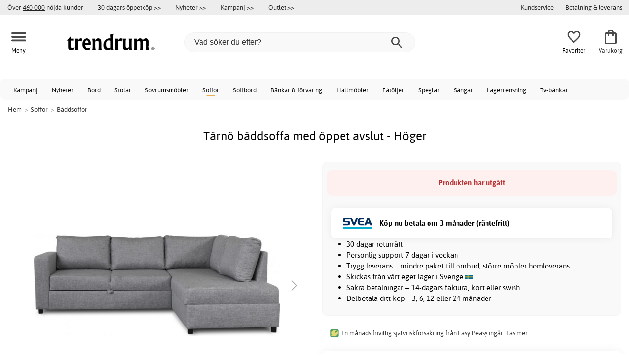

--- FILE ---
content_type: text/html; charset=iso-8859-1
request_url: https://www.trendrum.se/tarno-baddsoffa-med-oppet-avslut-hoger
body_size: 20618
content:
<!DOCTYPE html>
<html xmlns="http://www.w3.org/1999/xhtml"
xmlns:og="http://opengraphprotocol.org/schema/"
xmlns:fb="http://www.facebook.com/2008/fbml" dir="ltr" lang="sv">
<head>



<!--cache bof product-53377 2026-01-21 04:48:14 https://www.trendrum.se/product-53377/tarno-baddsoffa-med-oppet-avslut-hoger--><meta http-equiv="Content-Type" content="text/html; charset=iso-8859-1" />
<title>Tärnö bäddsoffa med öppet avslut - Höger - 17995 kr - Bäddsoffor - Trendrum.se</title>
<meta name="viewport" content="width=device-width, initial-scale=1"/><meta name="description" content="Köp Tärnö bäddsoffa med öppet avslut - Höger - 17995 kr! Tärnö bäddsoffa med öppetavslut är den perfekta soffan för det scandinaviska folkhemmet. Tärnö är en mycket prisvärd soffa med praktisk bäddfunktion och förvaringsmöjlighet i hörndelen. Den höga kvaliteten gör att ni kommer att ha mycket glädje av soffan..." />
<meta http-equiv="imagetoolbar" content="no" />
<meta name="author" content="Trendrum.se" />
<meta name="generator" content="" />
<link rel="apple-touch-icon" sizes="57x57" href="/favicon/trendrum.se/apple-touch-icon-57x57.png">
<link rel="apple-touch-icon" sizes="60x60" href="/favicon/trendrum.se/apple-touch-icon-60x60.png">
<link rel="apple-touch-icon" sizes="72x72" href="/favicon/trendrum.se/apple-touch-icon-72x72.png">
<link rel="apple-touch-icon" sizes="76x76" href="/favicon/trendrum.se/apple-touch-icon-76x76.png">
<link rel="apple-touch-icon" sizes="114x114" href="/favicon/trendrum.se/apple-touch-icon-114x114.png">
<link rel="apple-touch-icon" sizes="120x120" href="/favicon/trendrum.se/apple-touch-icon-120x120.png">
<link rel="apple-touch-icon" sizes="144x144" href="/favicon/trendrum.se/apple-touch-icon-144x144.png">
<link rel="apple-touch-icon" sizes="152x152" href="/favicon/trendrum.se/apple-touch-icon-152x152.png">
<link rel="apple-touch-icon" sizes="180x180" href="/favicon/trendrum.se/apple-touch-icon-180x180.png">
<link rel="icon" type="image/png" href="/favicon/trendrum.se/favicon-32x32.png" sizes="32x32">
<link rel="icon" type="image/png" href="/favicon/trendrum.se/android-chrome-192x192.png" sizes="192x192">
<link rel="icon" type="image/png" href="/favicon/trendrum.se/favicon-96x96.png" sizes="96x96">
<link rel="icon" type="image/png" href="/favicon/trendrum.se/favicon-16x16.png" sizes="16x16">
<meta name="msapplication-TileColor" content="#ffffff">
<meta name="msapplication-TileImage" content="/favicon/trendrum.se/mstile-144x144.png">
<meta name="theme-color" content="#E2DED5"><link rel="stylesheet" type="text/css" href="/includes/templates/template_ai/css/fontface.css" /><link rel="preload" href="/includes/templates/template_ai/fonts/Asap/asap-regular-webfont.woff2" as="font" type="font/woff2" crossorigin>
<link rel="preload" href="/includes/templates/template_ai/fonts/Asap/asap-bold-webfont.woff2" as="font" type="font/woff2" crossorigin>
<link rel="preload" href="/includes/templates/template_ai/fonts/Asap/asap-bolditalic-webfont.woff2" as="font" type="font/woff2" crossorigin>
<link rel="preload" href="/includes/templates/template_ai/fonts/Asap/asap-italic-webfont.woff2" as="font" type="font/woff2" crossorigin>
<link rel="stylesheet" type="text/css" href="//www.trendrum.se/min/?g=cb216b3304411149e5e705783f986a2b7997b033.css&amp;1764941907" />


<meta property="og:title" content="Tärnö bäddsoffa med öppet avslut - Höger - 17995 kr - Bäddsoffor - Trendrum.se"/>
<meta property="og:description" content="Köp Tärnö bäddsoffa med öppet avslut - Höger - 17995 kr! Tärnö bäddsoffa med öppetavslut är den perfekta soffan för det scandinaviska folkhemmet. Tärnö är en mycket prisvärd soffa med praktisk bäddfunktion och förvaringsmöjlighet i hörndelen. Den höga kvaliteten gör att ni kommer att ha mycket glädje av soffan..."/>
<meta property="og:type" content="product"/>
<meta property="og:image" content="http://www.trendrum.se/images/uploads/fixade_huvudbilder/53377.jpg"/>
<meta property="og:site_name" content="Trendrum.se"/>
<link rel="canonical" href="https://www.trendrum.se/tarno-baddsoffa-med-oppet-avslut-hoger"/>
<meta property="fb:admins" content="1670052657" /><meta property="fb:app_id" content="212866645413970" /><script>
	dl = { 
		site_id: "1",
		currency: "SEK",
		page_type: "product_info",
		page_type_key: "products_id",
		page_type_id: "53377",
		product_recommendations: "",
		tid: "",
		products_name: "",
		products_price_ex : 0,
		products_price_inc : 0,
		base_products_price_inc : 0,
		products_image : "https://cdn2.trendrum.se/",
		products_url : "https://www.trendrum.se/tarno-baddsoffa-med-oppet-avslut-hoger",
		products_model : "",
		products_category_1: "Soffor",
		products_category_2: "Bäddsoffor",
		products_categories : ["Soffor","Bäddsoffor"] 
	}
</script><!--ANALYTICS_HTML--><script>uhistory = {};</script><script>dl.trck = true;</script><!-- Global site tag (gtag.js) - Google Ads: 1014065730 -->
        <script async src="https://www.googletagmanager.com/gtag/js?id=AW-1014065730"></script>
        <script>
            window.dataLayer = window.dataLayer || [];
            function gtag(){dataLayer.push(arguments);}
            gtag('js', new Date());
            
                        gtag("consent", "default", {
    "ad_storage": "denied",
    "analytics_storage": "denied",
    "ad_user_data": "denied",
    "ad_personalization": "denied"
});
                        
            
                gtag('config', 'AW-1014065730',{
                allow_enhanced_conversions: 'true',
                cookie_domain: '.www.trendrum.se'});
                
            
                    gtag('config', 'UA-39988497-1',{
                anonymize_ip: 'true',
                site_speed_sample_rate: 100,
                cookie_domain: '.www.trendrum.se',
                cookie_prefix: 'UA'});
                    
            
            gtag('config', 'G-23WNZT0QW6',{
                link_attribution: 'true',
                anonymize_ip: 'true',
                site_speed_sample_rate: 100,
                cookie_domain: '.www.trendrum.se',
                cookie_prefix: 'GA4'});
            
            
        gtag('event', 'page_view',
            {'send_to': 'AW-1014065730', 'ecomm_prodid': '53377','ecomm_pagetype':'product','ecomm_rec_prodid': dl.product_recommendations,'ecomm_pvalue': 17995,'ecomm_totalvalue': 17995,'count_visited_products': '','count_visited_prod_or_cat': '0','allow_rm': 'pending'}
        );
        
                        gtag('event', 'view_item', {
                send_to: "UA-39988497-1",
                currency: dl.currency,
                value: dl.products_price_ex,
                items: [ {
                id: "53377",
                name: dl.products_name,
                price: dl.products_price_ex,
                currency: dl.currency,
                quantity: 1,
                category: "Soffor"}
                ]});
            
            var gtag_active = true;
                gtag('event', 'view_item', {
                send_to: "G-23WNZT0QW6",
                currency: dl.currency,
                value: dl.products_price_ex,
                items: [ {
                index: 0,
                item_id: "53377",
                item_name: dl.products_name,
                price: dl.products_price_ex,
                currency: dl.currency,
                quantity: 1,
                item_category: "Soffor"}
                ]});
            
        </script>
    </head>


<body class="winter" id="productinfoBody">
<!--GTM_BODY--><div id="pad_top"><div class="customer_info_row"><div class="center_menu"><div class="top_bar_arg_holder"><div class="arg secondary desktop">Över <span style="text-decoration:underline;">460 000</span> nöjda kunder</div></div><div class="top_bar_links_holder"><div class="arg top_bar_link new divhref" href="/kopvillkor#return_policy">30 dagars öppetköp >></div><div class="arg top_bar_link new divhref" href="/?aggregation=all&filter=-new&sort_order=1">Nyheter >></div><div class="arg top_bar_link sale divhref" href="/?aggregation=all&filter=-special">Kampanj >></div><div class="arg top_bar_link outlet divhref" href="/?aggregation=all&filter=-outlet">Outlet >></div></div><div class="top_bar_drop_holder"><div id="dropMenuWrapper">
       <div id="dropMenu">
          <ul class="level1"><li><a href="/contact_us"><div class="mobile_contact_text">Kundservice</div><div class="mobile_contact_button"></div></a></li><li><a href="/betalning-leverans"><div>Betalning & leverans</div></a></li>     
          </ul>
  </div>
   
</div></div></div></div><div id="float_menu"><div class="center_menu"><div class="logo_top_row"><div class="top_button_holder top_menu_button_holder"><div class="top_menu_button top_button"><span class="top_icon_holder svg_menu_button"><svg viewBox="0 0 199.39 124.52" fill="#494949" width="30" height="30" ><g><g><path d="M12.51,74.76c1.55,0,3.09,0,4.64,0c4.24,0,8.48,0,12.72,0c6.24,0,12.48,0,18.72,0c7.65,0,15.3,0,22.96,0 c8.34,0,16.68,0,25.03,0c8.42,0,16.84,0,25.26,0c7.89,0,15.78,0,23.67,0c6.64,0,13.27,0,19.91,0c4.8,0,9.59,0,14.39,0 c2.26,0,4.52,0.02,6.78,0c0.1,0,0.2,0,0.29,0c3.21,0,6.57-1.39,8.84-3.66c2.17-2.17,3.8-5.73,3.66-8.84 c-0.14-3.23-1.21-6.59-3.66-8.84c-2.45-2.25-5.45-3.66-8.84-3.66c-1.55,0-3.09,0-4.64,0c-4.24,0-8.48,0-12.72,0 c-6.24,0-12.48,0-18.72,0c-7.65,0-15.3,0-22.96,0c-8.34,0-16.68,0-25.03,0c-8.42,0-16.84,0-25.26,0c-7.89,0-15.78,0-23.67,0 c-6.64,0-13.27,0-19.91,0c-4.8,0-9.59,0-14.39,0c-2.26,0-4.52-0.02-6.78,0c-0.1,0-0.2,0-0.29,0c-3.21,0-6.57,1.39-8.84,3.66 c-2.17,2.17-3.8,5.73-3.66,8.84c0.14,3.23,1.21,6.59,3.66,8.84C6.12,73.35,9.12,74.76,12.51,74.76L12.51,74.76z"></path></g></g><g><g><path d="M12.51,124.51c1.55,0,3.09,0,4.64,0c4.24,0,8.48,0,12.72,0c6.24,0,12.48,0,18.72,0c7.65,0,15.3,0,22.96,0 c8.34,0,16.68,0,25.03,0c8.42,0,16.84,0,25.26,0c7.89,0,15.78,0,23.67,0c6.64,0,13.27,0,19.91,0c4.8,0,9.59,0,14.39,0 c2.26,0,4.52,0.02,6.78,0c0.1,0,0.2,0,0.29,0c3.21,0,6.57-1.39,8.84-3.66c2.17-2.17,3.8-5.73,3.66-8.84 c-0.14-3.23-1.21-6.59-3.66-8.84c-2.45-2.25-5.45-3.66-8.84-3.66c-1.55,0-3.09,0-4.64,0c-4.24,0-8.48,0-12.72,0 c-6.24,0-12.48,0-18.72,0c-7.65,0-15.3,0-22.96,0c-8.34,0-16.68,0-25.03,0c-8.42,0-16.84,0-25.26,0c-7.89,0-15.78,0-23.67,0 c-6.64,0-13.27,0-19.91,0c-4.8,0-9.59,0-14.39,0c-2.26,0-4.52-0.02-6.78,0c-0.1,0-0.2,0-0.29,0c-3.21,0-6.57,1.39-8.84,3.66 c-2.17,2.17-3.8,5.73-3.66,8.84c0.14,3.23,1.21,6.59,3.66,8.84C6.12,123.1,9.12,124.51,12.51,124.51L12.51,124.51z"></path></g></g><g><g><path d="M12.51,25.01c1.55,0,3.09,0,4.64,0c4.24,0,8.48,0,12.72,0c6.24,0,12.48,0,18.72,0c7.65,0,15.3,0,22.96,0 c8.34,0,16.68,0,25.03,0c8.42,0,16.84,0,25.26,0c7.89,0,15.78,0,23.67,0c6.64,0,13.27,0,19.91,0c4.8,0,9.59,0,14.39,0 c2.26,0,4.52,0.02,6.78,0c0.1,0,0.2,0,0.29,0c3.21,0,6.57-1.39,8.84-3.66c2.17-2.17,3.8-5.73,3.66-8.84 c-0.14-3.23-1.21-6.59-3.66-8.84c-2.45-2.25-5.45-3.66-8.84-3.66c-1.55,0-3.09,0-4.64,0c-4.24,0-8.48,0-12.72,0 c-6.24,0-12.48,0-18.72,0c-7.65,0-15.3,0-22.96,0c-8.34,0-16.68,0-25.03,0c-8.42,0-16.84,0-25.26,0c-7.89,0-15.78,0-23.67,0 c-6.64,0-13.27,0-19.91,0c-4.8,0-9.59,0-14.39,0c-2.26,0-4.52-0.02-6.78,0c-0.1,0-0.2,0-0.29,0c-3.21,0-6.57,1.39-8.84,3.66 C1.5,5.84-0.13,9.4,0.01,12.51c0.14,3.23,1.21,6.59,3.66,8.84C6.12,23.59,9.12,25.01,12.51,25.01L12.51,25.01z"></path></g></g></svg></span><span class="text">Meny</span></div></div><div class="top_button_holder top_search_button_holder"><span class="top_button"><span class="top_icon_holder svg_search_button"><svg viewBox="0 0 32 32" version="1.1" fill="#494949" width="30" height="30" ><g stroke-width="1" stroke="none" fill-rule="evenodd" fill="#494949" ><g fill-rule="nonzero"><g><g><path d="M22.7927273,20.1149091 L21.3338182,20.1149091 L20.7869091,19.6567273 C22.5178182,17.5549091 23.6130909,14.9032727 23.6130909,11.8850909 C23.6130909,5.30327273 18.3243636,0 11.7614545,0 C5.28872727,0 0,5.30327273 0,11.8850909 C0,18.4683636 5.28727273,23.7716364 11.8516364,23.7716364 C14.7694545,23.7716364 17.504,22.6734545 19.6014545,20.9367273 L20.1483636,21.3949091 L20.1483636,22.8567273 L29.2654545,32 L32,29.2567273 L22.7927273,20.1149091 Z M11.8516364,20.1149091 C7.29309091,20.1149091 3.648,16.4567273 3.648,11.8850909 C3.648,7.31490909 7.29309091,3.65672727 11.8516364,3.65672727 C16.4101818,3.65672727 20.0581818,7.31636364 20.0581818,11.8850909 C20.0581818,16.4567273 16.4116364,20.1149091 11.8545455,20.1149091 L11.8516364,20.1149091 Z"></path></g></g></g></g></svg></span><span class="text">Sök</span></span></div><div class="top_button_holder top_filter_button_holder"><span class="top_button"><span class="top_filter_icon svg_filter_button">
										<svg viewBox="0 0 48 48" xmlns="http://www.w3.org/2000/svg" fill="#494949" width="30" height="30" ><g stroke-width="0"></g><g stroke-linecap="round" stroke-linejoin="round"></g><g> <title>filter-horizontal</title> <g id="Layer_2" data-name="Layer 2"> <g id="invisible_box" data-name="invisible box"> <rect width="48" height="48" fill="none"></rect> </g> <g id="icons_Q2" data-name="icons Q2"> <path d="M41.8,8H21.7A6.2,6.2,0,0,0,16,4a6,6,0,0,0-5.6,4H6.2A2.1,2.1,0,0,0,4,10a2.1,2.1,0,0,0,2.2,2h4.2A6,6,0,0,0,16,16a6.2,6.2,0,0,0,5.7-4H41.8A2.1,2.1,0,0,0,44,10,2.1,2.1,0,0,0,41.8,8ZM16,12a2,2,0,1,1,2-2A2,2,0,0,1,16,12Z"></path> <path d="M41.8,22H37.7A6.2,6.2,0,0,0,32,18a6,6,0,0,0-5.6,4H6.2a2,2,0,1,0,0,4H26.4A6,6,0,0,0,32,30a6.2,6.2,0,0,0,5.7-4h4.1a2,2,0,1,0,0-4ZM32,26a2,2,0,1,1,2-2A2,2,0,0,1,32,26Z"></path> <path d="M41.8,36H24.7A6.2,6.2,0,0,0,19,32a6,6,0,0,0-5.6,4H6.2a2,2,0,1,0,0,4h7.2A6,6,0,0,0,19,44a6.2,6.2,0,0,0,5.7-4H41.8a2,2,0,1,0,0-4ZM19,40a2,2,0,1,1,2-2A2,2,0,0,1,19,40Z"></path> </g> </g> </g></svg>

										</span><span class="text">Filter</span></span></div><a href="/" class="mobile_logo_container"><div class="mobile_logo"><img src="/images/logo/logo_trendrum_250w.png" alt="Trendrum.se"></div></a><a href="/" class="desktop_logo_container"><div class="desktop_logo"><img src="/images/logo/logo_trendrum_250w.png" alt="Trendrum.se"></div></a><div class="search_holder"><div class="search_container"><div id="SearchBar" class="search_bar"><form name="quick_find_header" action="https://www.trendrum.se/index.php?main_page=advanced_search_result" method="get" id="ajaxSearchForm"><input type="hidden" name="main_page" value="advanced_search_result" /><span id="product_records" number="10"></span><input type="text" name="keyword" class="searchboxinput" target=".suggestions" autocomplete="off" size="6" placeholder="Vad söker du efter?" aria-label="Vad söker du efter?" /><div class="search_button_holder"><button class="search_button" type="submit"><span class="search_button_icon"><svg viewBox="0 0 32 32" version="1.1"  fill="#494949" width="23" height="23" ><g stroke-width="1" stroke="none" fill-rule="evenodd" fill="#494949" ><g fill-rule="nonzero"><g><g><path d="M22.7927273,20.1149091 L21.3338182,20.1149091 L20.7869091,19.6567273 C22.5178182,17.5549091 23.6130909,14.9032727 23.6130909,11.8850909 C23.6130909,5.30327273 18.3243636,0 11.7614545,0 C5.28872727,0 0,5.30327273 0,11.8850909 C0,18.4683636 5.28727273,23.7716364 11.8516364,23.7716364 C14.7694545,23.7716364 17.504,22.6734545 19.6014545,20.9367273 L20.1483636,21.3949091 L20.1483636,22.8567273 L29.2654545,32 L32,29.2567273 L22.7927273,20.1149091 Z M11.8516364,20.1149091 C7.29309091,20.1149091 3.648,16.4567273 3.648,11.8850909 C3.648,7.31490909 7.29309091,3.65672727 11.8516364,3.65672727 C16.4101818,3.65672727 20.0581818,7.31636364 20.0581818,11.8850909 C20.0581818,16.4567273 16.4116364,20.1149091 11.8545455,20.1149091 L11.8516364,20.1149091 Z"></path></g></g></g></g></svg></span></button><button class="close_search_button ajaxSearchClose" type="submit"><span class="svg_close_search_button_icon">
								    	<svg viewBox="0 0 20 20" version="1.1"><g stroke-width="1" stroke="none" fill-rule="evenodd" fill="none"><g fill-rule="nonzero" fill="#333"><polygon points="20 2 18 0 10 8 2 0 0 2 8 10 0 18 2 20 10 12 18 20 20 18 12 10"></polygon></g></g></svg>
								    </span></button></div></form></div><div class="suggestions"></div></div></div><div class="top_button_holder top_fav_button_holder divhref" href="/list" >
											<div class=" top_button top_button" ><span class="top_icon_holder svg_fav_button"><svg xmlns="http://www.w3.org/2000/svg" fill="#494949" focusable="false" aria-hidden="true" width="32" height="32" viewBox="0 0 24 24"><path d="M16.5 3c-1.74 0-3.41.81-4.5 2.09C10.91 3.81 9.24 3 7.5 3 4.42 3 2 5.42 2 8.5c0 3.78 3.4 6.86 8.55 11.54L12 21.35l1.45-1.32C18.6 15.36 22 12.28 22 8.5 22 5.42 19.58 3 16.5 3m-4.4 15.55-.1.1-.1-.1C7.14 14.24 4 11.39 4 8.5 4 6.5 5.5 5 7.5 5c1.54 0 3.04.99 3.57 2.36h1.87C13.46 5.99 14.96 5 16.5 5c2 0 3.5 1.5 3.5 3.5 0 2.89-3.14 5.74-7.9 10.05"/></svg><span class="fav_count_badge"></span></span><span class="text">Favoriter</span></div>

											</div><div class="top_button_holder divhref" id="top_cart_container"   href="/index.php?main_page=checkout">
													<a class="shopping_bag top_button to_checkout"  href="/index.php?main_page=checkout">
														<span class="top_icon_holder go_to_checkout svg_cart_icon"><svg xmlns="http://www.w3.org/2000/svg" fill="#494949" focusable="false" aria-hidden="true" width="36" height="36" viewBox="0 0 24 24"><path d="M18 6h-2c0-2.21-1.79-4-4-4S8 3.79 8 6H6c-1.1 0-2 .9-2 2v12c0 1.1.9 2 2 2h12c1.1 0 2-.9 2-2V8c0-1.1-.9-2-2-2m-6-2c1.1 0 2 .9 2 2h-4c0-1.1.9-2 2-2m6 16H6V8h2v2c0 .55.45 1 1 1s1-.45 1-1V8h4v2c0 .55.45 1 1 1s1-.45 1-1V8h2z"/></svg><span class="cart_count_on_button"></span></span><span class="text">Varukorg</span>
													</a>
												</div></div></div></div>
		</div><div class="search_holder_row"><input class="search_holder_row_input" size="6" placeholder="Vad söker du efter?" aria-label="Vad söker du efter?"/><div class="search_button_holder"><button class="search_button" type="submit"><span class="search_button_icon"><svg viewBox="0 0 32 32" version="1.1"  fill="#494949" width="23" height="23" ><g stroke-width="1" stroke="none" fill-rule="evenodd" fill="#494949" ><g fill-rule="nonzero"><g><g><path d="M22.7927273,20.1149091 L21.3338182,20.1149091 L20.7869091,19.6567273 C22.5178182,17.5549091 23.6130909,14.9032727 23.6130909,11.8850909 C23.6130909,5.30327273 18.3243636,0 11.7614545,0 C5.28872727,0 0,5.30327273 0,11.8850909 C0,18.4683636 5.28727273,23.7716364 11.8516364,23.7716364 C14.7694545,23.7716364 17.504,22.6734545 19.6014545,20.9367273 L20.1483636,21.3949091 L20.1483636,22.8567273 L29.2654545,32 L32,29.2567273 L22.7927273,20.1149091 Z M11.8516364,20.1149091 C7.29309091,20.1149091 3.648,16.4567273 3.648,11.8850909 C3.648,7.31490909 7.29309091,3.65672727 11.8516364,3.65672727 C16.4101818,3.65672727 20.0581818,7.31636364 20.0581818,11.8850909 C20.0581818,16.4567273 16.4116364,20.1149091 11.8545455,20.1149091 L11.8516364,20.1149091 Z"></path></g></g></g></g></svg></span></button><button class="close_search_button ajaxSearchClose" type="submit"><span class="svg_close_search_button_icon">
								    	<svg viewBox="0 0 20 20" version="1.1"><g stroke-width="1" stroke="none" fill-rule="evenodd" fill="none"><g fill-rule="nonzero" fill="#333"><polygon points="20 2 18 0 10 8 2 0 0 2 8 10 0 18 2 20 10 12 18 20 20 18 12 10"></polygon></g></g></svg>
								    </span></button></div></div>
<!--bof-header logo and navigation display-->
 
<div id="leftshaddow"><div id="mainWrapper" site_id="1" category_id="1856" products_id="53377" >
				<div class="top_menu"> 
					<div class="navbar"><div class="cat_menu"><ul class="nav"><li class="">
									<div class="pop_up_cat_wrapper">
										<a href="/?aggregation=all&filter=-special" a_cat="specials" p_cat="0" class="menulink top">Kampanj</a>
										</div>
										</li><li class="">
									<div class="pop_up_cat_wrapper">
										<a href="/?aggregation=all&filter=-new&sort_order=1" a_cat="news" p_cat="0" class="menulink top">Nyheter</a>
										</div>
										</li><li class="">
							<div class="pop_up_cat_wrapper">
								<a href="/bord" a_cat="1857" p_cat="0" class="menulink top">Bord</a>
								</div>
								</li><li class="">
							<div class="pop_up_cat_wrapper">
								<a href="/stolar" a_cat="1858" p_cat="0" class="menulink top">Stolar</a>
								</div>
								</li><li class="">
							<div class="pop_up_cat_wrapper">
								<a href="/sovrumsmobler" a_cat="1873" p_cat="0" class="menulink top">Sovrumsmöbler</a>
								</div>
								</li><li class="">
							<div class="pop_up_cat_wrapper">
								<a href="/soffor" a_cat="1846" p_cat="0" class="menulink top">Soffor</a>
								</div>
								</li><li class="">
							<div class="pop_up_cat_wrapper">
								<a href="/soffbord" a_cat="1847" p_cat="1857" class="menulink top">Soffbord</a>
								</div>
								</li><li class="">
							<div class="pop_up_cat_wrapper">
								<a href="/bankar-och-forvaring" a_cat="1887" p_cat="0" class="menulink top">Bänkar & förvaring</a>
								</div>
								</li><li class="">
							<div class="pop_up_cat_wrapper">
								<a href="/hallmobler" a_cat="1883" p_cat="0" class="menulink top">Hallmöbler</a>
								</div>
								</li><li class="">
							<div class="pop_up_cat_wrapper">
								<a href="/fatoljer" a_cat="1845" p_cat="0" class="menulink top">Fåtöljer</a>
								</div>
								</li><li class="">
							<div class="pop_up_cat_wrapper">
								<a href="/speglar" a_cat="1884" p_cat="1883" class="menulink top">Speglar</a>
								</div>
								</li><li class="">
							<div class="pop_up_cat_wrapper">
								<a href="/s%C3%A4ngar" a_cat="1885" p_cat="1873" class="menulink top">Sängar</a>
								</div>
								</li><li class="">
							<div class="pop_up_cat_wrapper">
								<a href="/lagerrensning" a_cat="2333" p_cat="0" class="menulink top">Lagerrensning</a>
								</div>
								</li><li class="">
							<div class="pop_up_cat_wrapper">
								<a href="/tv-b%C3%A4nkar" a_cat="1889" p_cat="1887" class="menulink top">Tv-bänkar</a>
								</div>
								</li><li class="">
							<div class="pop_up_cat_wrapper">
								<a href="/howardsoffor" a_cat="1859" p_cat="1846" class="menulink top">Howardsoffor</a>
								</div>
								</li><li class="">
							<div class="pop_up_cat_wrapper">
								<a href="/utemobler" a_cat="1920" p_cat="0" class="menulink top">Utemöbler</a>
								</div>
								</li><li class="">
							<div class="pop_up_cat_wrapper">
								<a href="/matgrupper" a_cat="1950" p_cat="0" class="menulink top">Matgrupper</a>
								</div>
								</li><li class="">
							<div class="pop_up_cat_wrapper">
								<a href="/teakmobler" a_cat="2326" p_cat="1920" class="menulink top">Teakmöbler</a>
								</div>
								</li></ul><a href="#" class="mobile_menu_button"></a></div></div>				 </div> 
				 											<div class="crumbholder"><div id="navBreadCrumb"><span class="home count3" type="home">  <a href="/">Hem</a><span class="bcsep">&gt;</span></span><span class="index count3" type="index"><span><a href="/soffor"><span>Soffor</span></a></span><span class="bcsep">&gt;</span></span><span class="index count3" type="index"><span><a href="/b%C3%A4ddsoffor"><span>Bäddsoffor</span></a></span></span></div></div>
					
  <div width="999" border="0" cellspacing="0" cellpadding="0" id="contentMainWrapper" summary="content">
<div class="top_level_menu" style="display:none;"><div id="left_menu_categories" style="display:"><ul class="jqNavigation"><li class=" normal  nonexp top">
																					<a href="/?aggregation=all&filter=-special" a_cat="specials" class="menulink"><span class="name">Kampanj</span></a></li><li class=" normal  nonexp top">
																					<a href="/?aggregation=all&filter=-new&sort_order=1" a_cat="news" class="menulink"><span class="name">Nyheter</span></a></li><li class=" normal  exp top">
																					<a href="/bord" a_cat="1857" class="menulink"><span class="name">Bord</span></a><span id="cat_1857" class="toggle expandable"></span></li><li class=" normal  exp top">
																					<a href="/stolar" a_cat="1858" class="menulink"><span class="name">Stolar</span></a><span id="cat_1858" class="toggle expandable"></span></li><li class=" normal  nonexp top">
																					<a href="/i-lager-for-snabb-leverans" a_cat="2376" class="menulink"><span class="name">I lager för snabb leverans</span></a></li><li class=" normal  exp top">
																					<a href="/sovrumsmobler" a_cat="1873" class="menulink"><span class="name">Sovrumsmöbler</span></a><span id="cat_1873" class="toggle expandable"></span></li><li class=" normal  exp top">
																					<a href="/soffor" a_cat="1846" class="menulink"><span class="name">Soffor</span></a><span id="cat_1846" class="toggle expandable"></span></li><li class=" normal  exp top">
																					<a href="/bankar-och-forvaring" a_cat="1887" class="menulink"><span class="name">Hyllor & Förvaring</span></a><span id="cat_1887" class="toggle expandable"></span></li><li class=" normal  exp top">
																					<a href="/inredning-dekor" a_cat="1947" class="menulink"><span class="name">Inredning & dekoration</span></a><span id="cat_1947" class="toggle expandable"></span></li><li class=" normal  exp top">
																					<a href="/fatoljer" a_cat="1845" class="menulink"><span class="name">Fåtöljer</span></a><span id="cat_1845" class="toggle expandable"></span></li><li class=" normal  exp top">
																					<a href="/hallmobler" a_cat="1883" class="menulink"><span class="name">Hallmöbler</span></a><span id="cat_1883" class="toggle expandable"></span></li><li class=" normal  exp top">
																					<a href="/mattor" a_cat="1955" class="menulink"><span class="name">Mattor</span></a><span id="cat_1955" class="toggle expandable"></span></li><li class=" normal  exp top">
																					<a href="/hotell-restaurangmobler" a_cat="2153" class="menulink"><span class="name">Hotell & restaurangmöbler</span></a><span id="cat_2153" class="toggle expandable"></span></li><li class=" normal  nonexp top">
																					<a href="/lagerrensning" a_cat="2333" class="menulink"><span class="name">Lagerrensning</span></a></li><li class=" normal  exp top">
																					<a href="/utemobler" a_cat="1920" class="menulink"><span class="name">Utemöbler</span></a><span id="cat_1920" class="toggle expandable"></span></li><li class=" normal  exp top">
																					<a href="/lampor-belysning" a_cat="1949" class="menulink"><span class="name">Lampor & belysning</span></a><span id="cat_1949" class="toggle expandable"></span></li><li class=" normal  exp top">
																					<a href="/kontorsmobler" a_cat="1977" class="menulink"><span class="name">Kontorsmöbler</span></a><span id="cat_1977" class="toggle expandable"></span></li><li class=" normal  exp top">
																					<a href="/barnmobler" a_cat="1980" class="menulink"><span class="name">Barnmöbler</span></a><span id="cat_1980" class="toggle expandable"></span></li><li class=" normal  exp top">
																					<a href="/kok" a_cat="2354" class="menulink"><span class="name">Kök</span></a><span id="cat_2354" class="toggle expandable"></span></li><li class=" normal  nonexp top">
																					<a href="/matgrupper" a_cat="1950" class="menulink"><span class="name">Matgrupper</span></a></li><li class=" normal  exp top">
																					<a href="/textilier-c-2331" a_cat="2331" class="menulink"><span class="name">Textilier</span></a><span id="cat_2331" class="toggle expandable"></span></li><hr class="separator s"><li class=" tag  exp top">
																					<a href="/rum" a_cat="2247" class="menulink"><span class="name">Handla efter rum</span></a><span id="cat_2247" class="toggle expandable"></span></li><hr class="separator"/>  <li><div id="outlet_category_css" class="menulink divhref" href="/?aggregation=all&filter=-outlet">Outlet</div></li>
  <li><div id="all_category_css" class="menulink divhref" href="/?aggregation=all">Alla produkter</div></li>
  <li><a id="brands_css" class="menulink divhref" href="/brands">Varumärken</a></li>
</ul></div>
</div><div class="categories_menu" ><div id="left_menu_categories" style="display:"><ul class="jqNavigation"><li class="on normal  exp top">
																					<a href="/soffor" a_cat="1846" class="menulink on"><span class="name">Soffor</span></a><span id="cat_1846" class="toggle expandable active"></span>
<ul id="cat_holder_1846">
<li class="on normal  nonexp">
																					<a href="/b%C3%A4ddsoffor" a_cat="1856" class="menulink on currentcat"><span class="name">Bäddsoffor</span></a></li><li class=" normal  nonexp">
																					<a href="/leveransklara-soffor" a_cat="2377" class="menulink"><span class="name">Leveransklara soffor</span></a></li><li class=" normal  nonexp">
																					<a href="/hornsoffor" a_cat="1855" class="menulink"><span class="name">Hörnsoffor</span></a></li><li class=" normal  nonexp">
																					<a href="/biosoffor-recliner" a_cat="2042" class="menulink"><span class="name">Bio & reclinersoffor</span></a></li><li class=" normal  exp">
																					<a href="/divansoffor" a_cat="2283" class="menulink"><span class="name">Divansoffor</span></a><span id="cat_2283" class="toggle expandable"></span></li><li class=" normal  nonexp">
																					<a href="/byggbara-soffor-modulsoffor" a_cat="2198" class="menulink"><span class="name">Byggbara soffor</span></a></li><li class=" normal  nonexp">
																					<a href="/barnsoffor" a_cat="2363" class="menulink"><span class="name">Barnsoffor</span></a></li><li class=" normal  nonexp">
																					<a href="/2-sits-soffor" a_cat="1850" class="menulink"><span class="name">2-sits</span></a></li><li class=" normal  nonexp">
																					<a href="/3-sits-soffor" a_cat="1852" class="menulink"><span class="name">3-sits</span></a></li><li class=" normal  nonexp">
																					<a href="/4-sits-soffor" a_cat="1853" class="menulink"><span class="name">4-sits</span></a></li>    </ul>
</li></ul></div>
</div><div id="navColumnMain" style="width:100%">










<div class="centerColumn" id="productGeneral">









<div class="informationback">

<div class="informationbox">




    <div class="prod_holder_half" style="float:right;">
        <div class="infodisplay_headerbox">

		<h1>Tärnö bäddsoffa med öppet avslut - Höger</h1>
			<div class="infodisplaybox_modelnr"><div class="itemmodel">Art: <span>53377</span> | PG: M48</div></div>		

        </div>
        
        
		 
		    <!-- bof: dgReviews-->

<!-- eof: also_purchased -->
            <!--eof Product date added/available -->			







        

    </div>

    
  <div class="prod_holder_half infodisplay_left">

        
		
		<!--bof Main Product Image -->
		
		<div class="infodisplay_mainimage centeredContent">
			<div class="p_wrap" id="productMainImage">
				<center><div class="p_images_holder additional_images"><div class="pimg_nav">
													<button class="pimg prev"></button>
													<div class="product_slideshow_holder">
												
														<div id="prod_slideshow" class="slides"><div class="prod_slide" id="slide-1">
									<span class="main_imgholder modal_image" group="imagegroup" title="Tärnö bäddsoffa med öppet avslut - Höger" href="images/uploads/fixade_huvudbilder/53377.jpg">
										
									<img src="https://cdn2.trendrum.se/img/5a/d0/a2/92/600x600/5ad0a29277d2ba13d9819e376b466d94fe.jpg" alt="Tärnö bäddsoffa med öppet avslut - Höger" title="Tärnö bäddsoffa med öppet avslut - Höger" width="600" height="600" fetchpriority="high"  srcset="https://cdn2.trendrum.se/img/5a/d0/a2/92/600x600/5ad0a29277d2ba13d9819e376b466d94fe.jpg 600w, https://cdn.trendrum.se/img/5a/d0/a2/92/400x400/5ad0a29277d2ba13d9819e376b466d94fe.jpg 400w, https://cdn3.trendrum.se/img/5a/d0/a2/92/300x300/5ad0a29277d2ba13d9819e376b466d94fe.jpg 300w, https://cdn3.trendrum.se/img/5a/d0/a2/92/200x200/5ad0a29277d2ba13d9819e376b466d94fe.jpg 200w"  /></span>
								</div><div class="prod_slide" id="slide-2">
									<span class="main_imgholder modal_image" group="imagegroup" title="" href="https://cdn3.trendrum.se/images/uploads/1499074619.jpg">
										
									<img data-src="https://cdn.trendrum.se/img/aa/f7/38/e7/600x600/aaf738e791f8c8267f27788aaab22683d6.jpg" alt="Tärnö bäddsoffa med öppet avslut - Höger" title="Tärnö bäddsoffa med öppet avslut - Höger" width="600" height="600" fetchpriority="low"  data-srcset="https://cdn.trendrum.se/img/aa/f7/38/e7/600x600/aaf738e791f8c8267f27788aaab22683d6.jpg 600w, https://cdn3.trendrum.se/img/aa/f7/38/e7/400x400/aaf738e791f8c8267f27788aaab22683d6.jpg 400w, https://cdn.trendrum.se/img/aa/f7/38/e7/300x300/aaf738e791f8c8267f27788aaab22683d6.jpg 300w, https://cdn.trendrum.se/img/aa/f7/38/e7/200x200/aaf738e791f8c8267f27788aaab22683d6.jpg 200w"  /></span>
								</div><div class="prod_slide" id="slide-3">
									<span class="main_imgholder modal_image" group="imagegroup" title="" href="https://cdn.trendrum.se/images/uploads/1499074631.jpg">
										
									<img data-src="https://cdn.trendrum.se/img/1b/e1/c9/be/600x600/1be1c9beefc74301b0e8f1981d2cd20752.jpg" alt="Tärnö bäddsoffa med öppet avslut - Höger" title="Tärnö bäddsoffa med öppet avslut - Höger" width="600" height="600" fetchpriority="low"  data-srcset="https://cdn.trendrum.se/img/1b/e1/c9/be/600x600/1be1c9beefc74301b0e8f1981d2cd20752.jpg 600w, https://cdn.trendrum.se/img/1b/e1/c9/be/400x400/1be1c9beefc74301b0e8f1981d2cd20752.jpg 400w, https://cdn2.trendrum.se/img/1b/e1/c9/be/300x300/1be1c9beefc74301b0e8f1981d2cd20752.jpg 300w, https://cdn2.trendrum.se/img/1b/e1/c9/be/200x200/1be1c9beefc74301b0e8f1981d2cd20752.jpg 200w"  /></span>
								</div><div class="prod_slide" id="slide-4">
									<span class="main_imgholder modal_image" group="imagegroup" title="" href="https://cdn.trendrum.se/images/uploads/1499074637.jpg">
										
									<img data-src="https://cdn.trendrum.se/img/0e/11/85/35/600x600/0e118535165b8216a9ad43566d16e2366a.jpg" alt="Tärnö bäddsoffa med öppet avslut - Höger" title="Tärnö bäddsoffa med öppet avslut - Höger" width="600" height="600" fetchpriority="low"  data-srcset="https://cdn.trendrum.se/img/0e/11/85/35/600x600/0e118535165b8216a9ad43566d16e2366a.jpg 600w, https://cdn3.trendrum.se/img/0e/11/85/35/400x400/0e118535165b8216a9ad43566d16e2366a.jpg 400w, https://cdn.trendrum.se/img/0e/11/85/35/300x300/0e118535165b8216a9ad43566d16e2366a.jpg 300w, https://cdn3.trendrum.se/img/0e/11/85/35/200x200/0e118535165b8216a9ad43566d16e2366a.jpg 200w"  /></span>
								</div></div>
													
													</div>
													<button class="pimg next"></button>
												</div><div class="slide_links_outer"><div class="slide_links"><span class="slide_link link-slide-1 " href="slide-1"><img src="https://cdn2.trendrum.se/img/5a/d0/a2/92/90x90/5ad0a29277d2ba13d9819e376b466d94fe.jpg" alt="Tärnö bäddsoffa med öppet avslut - Höger" title="Tärnö bäddsoffa med öppet avslut - Höger" width="90" height="90"  /></span><span class="slide_link link-slide-2 " href="slide-2"><img src="https://cdn2.trendrum.se/img/aa/f7/38/e7/90x90/aaf738e791f8c8267f27788aaab22683d6.jpg" alt="Tärnö bäddsoffa med öppet avslut - Höger" title="Tärnö bäddsoffa med öppet avslut - Höger" width="90" height="90"  /></span><span class="slide_link link-slide-3 " href="slide-3"><img src="https://cdn.trendrum.se/img/1b/e1/c9/be/90x90/1be1c9beefc74301b0e8f1981d2cd20752.jpg" alt="Tärnö bäddsoffa med öppet avslut - Höger" title="Tärnö bäddsoffa med öppet avslut - Höger" width="90" height="90"  /></span><span class="slide_link link-slide-4 " href="slide-4"><img src="https://cdn.trendrum.se/img/0e/11/85/35/90x90/0e118535165b8216a9ad43566d16e2366a.jpg" alt="Tärnö bäddsoffa med öppet avslut - Höger" title="Tärnö bäddsoffa med öppet avslut - Höger" width="90" height="90"  /></span></div></div></div></center><a href="images/uploads/fixade_huvudbilder/53377.jpg" class="enlarge_image_link">Bild på Tärnö bäddsoffa med öppet avslut - Höger</a>			<!--eof Main Product Image-->
				
			</div>
		</div>
			<!--bof Additional Product Images -->
			
		


		<!--eof Additional Product Images -->

                
                


<!--eof Tell a Friend button -->
		
				
		
			   

				  		
				
		<!--eof Reviews button and count -->


 
 		

					


    </div>
        
        
        
           
   
    

					  


<!--bof Product description -->








<div class="prod_holder_half cartaddreal_holder s" style="float:right;clear:right;"><div class="cartaddreal"><p class="product_not_available">Produkten har utgått</p><div style="float: left;width: 100%;padding: 0rem 0.5rem;">
                                    <div style="background: #fff;border: 1px solid #f1f1f1;float: left;padding: 1rem 1.5rem;width: 100%;-moz-border-radius: 10px; border-radius: 10px;box-shadow: 0 0 15px rgba(0, 0, 0, .05);">
                                    <div style="display:flex;align-items:center;margin:4px 0;">
                                        <img src="/includes/templates/template_ai/images/icons/Svea-logo-RGB.png" style="width:60px;display:inline-block;vertical-align: middle;margin-right:14px">
                                        <p style="margin:0;font-weight:700;">Köp nu betala om 3 månader (räntefritt)</p>
                                    </div>
                                </div>
                            </div><ul>
<li>30 dagar returrätt</li>
<li>Personlig support 7 dagar i veckan</li>
<li>Trygg leverans – mindre paket till ombud, större möbler hemleverans</li>
<li>Skickas från vårt eget lager i Sverige <img alt="Sweden" loading="lazy" src="/images/icons/sweden.svg" style="width: 15px; height: 100%; max-width: 100%; aspect-ratio: 1600 / 1000; object-fit: fill; object-position: center center;"></li>
<li>Säkra betalningar – 14-dagars faktura, kort eller swish</li>
<li>Delbetala ditt köp - 3, 6, 12 eller 24 månader</li>
</ul>

</div><div class="p_wrap no_box">
	                        		<div class="insurance_row">
			                            <img src="/includes/templates/template_ai/images/icons/EasyPeasy_icon.png" style="height:17px; width:17px;" />
			                            <span class="insurance_text" style="margin-right:3px;">En månads frivillig självriskförsäkring från Easy Peasy ingår.  <button class="css-1hzylbu insurance_text">Läs mer</button></span>  
			                            
		                            </div>
	                            </div></div><div class="start_dynamic prod_holder_half"></div><div class="prod_holder_half  infodisplaybox_holder">
			<div class="infodisplaybox"><div class="products_description p_wrap">
                                            <div class="header products_description_header toggle_link active" shref=".products_description_content" ><div class="header_icon" style="width: 1.5em; height: 1.5em;"></div><span class="toggle_drop" >Produktbeskrivning:</span></div>
	                                            <div class="products_description_content content"><p>Tärnö bäddsoffa med öppetavslut är den perfekta soffan för det scandinaviska folkhemmet. Tärnö är en mycket prisvärd soffa med praktisk bäddfunktion och förvaringsmöjlighet i hörndelen. Den höga kvaliteten gör att ni kommer att ha mycket glädje av soffan under många år framöver. Högkvalitativ kallskum 35kg densitet. Lättplacerad soffa med ett slitstarkt grått tyg som faller de flesta i smaken.</p><p><strong>Mått:</strong></p><ul>	<li>Höjd: 83 cm</li>	<li>Bredd: 232 cm</li>	<li>Djup: 86 cm</li>	<li>Djup öppetavslut: 172 cm</li>	<li>Sittdjup 53 cm</li>	<li>Sitthöjd: 45 cm</li></ul><p><strong>Specifikation:</strong></p><ul>	<li>Stoppning: Högkvalitativt kallskum 35kg densitet</li>	<li>Klädsel: Avtagbar klädsel på ryggdynorna</li>	<li>Slitstyrka: 80.000 martindale</li>	<li>Tyg: Rocco 281</li>	<li>Stomme: Massiv fingerskarvad och limmad sittstomme för längsta hållbarhet</li>	<li>Alltid minst tre lager stoppning på sittstommen</li>	<li>Lätt att montera ihop med kraftiga standardbultar (M8)</li></ul><p><strong>Användbara länkar:</strong><ul><li><a class="media_link" href="https://www.trendrum.se/soffguide">Soffguide</a><br/></li><li><a class="media_link" href="https://www.trendrum.se/skotselrad">Läs gärna våra skötselråd</a><br/></li></ul></p></div>
											</div></div>
		</div><div class="prod_holder_half  products_specifications_holder">
								<div class="products_specifications p_wrap">
									<div class="header toggle_link active" shref=".products_specification_content" ><div class="header_icon" style="width: 1.5em; height: 1.5em;"></div><span class="toggle_drop" >Specifikationer</span></div>
									<div class="products_specification_content content">
									<div class="div_grid">
																 <div class="div_cell option">SKU:</div><div class="div_cell">TR53377</div><div class="div_cell option">ID:</div><div class="div_cell">53377</div><div class="div_cell option">Material/Färg:</div><div class="div_cell colspan_0">Grå</div>
														</div>
									</div>
								</div> </div><div class="prod_holder_half  "><div class="prod_info_category p_wrap" id="prod_info_category"><div class="header toggle_link active" shref=".prod_info_category_content" ><span class="header_icon" style="width: 1.5em; height: 1.5em;"></span><span class="toggle_drop" >Kategorier & taggar</span></div><div class="prod_info_category_content content"><div class="div_cell option">Varumärke:</div><div class="div_cell"><a href="/skanska-mobelhuset">Skånska Möbelhuset</a></div><div class="div_grid">
												<div class="div_cell option">Produktkategorier:</div><div class="div_cell"><span id="first_cat"></span><span class="products_categories_row2" type="cPath" tag_navid="1855" navval="_1846_1855_" ><a href="/hornsoffor">
																						<span >Hörnsoffor</span>
																					</a></span>, <span class="products_categories_row2" type="cPath" tag_navid="1856" navval="_1846_1856_" ><a href="/b%C3%A4ddsoffor">
																						<span >Bäddsoffor</span>
																					</a></span>, <span class="products_categories_row2" type="cPath" tag_navid="1869" navval="_1846_1869_" ><a href="/tygsoffor">
																						<span >Tygsoffor</span>
																					</a></span>, <span class="products_categories_row2" type="cPath" tag_navid="2284" navval="_1846_2283_2284_" ><a href="/soffor-med-divan">
																						<span >Soffor med divan</span>
																					</a></span></div></div></div></div></div>
			




   

	




<!--eof Add to Cart Box-->







<!--bof Tell a Friend box -->








				




    


<div class="xsell-holder prod_holder_half"></div>					
					<!--eof Attributes Compare Module -->

				

<div class="prod_holder_half">
						<div class="p_wrap top_reviews"><div class="header toggle_link active" shref=".top_reviews_content"><span class="header_icon" style="width: 1.5em; height: 1.5em;"></span><span class="toggle_drop" >Recensioner</span>
							</div>
							<div class="review_store_test-wrapper" style="padding: 0 2rem 1.2rem 2rem"  data-more="Läs mer" data-less="Läs mindre" >
								<span  class="review_store_test" ><p>Så hanterar vi kundrecensioner:</p>

<p>Vi säkerställer att våra produktrecensioner kommer från verkliga kunder genom följande process:</p>
<p>Efter varje levererad beställning skickar vi en unik länk till kunden via e-post. Genom denna länk kan kunden endast recensera de specifika produkter som ingick i den aktuella ordern – inga andra produkter kan recenseras via samma länk. På recensionssidan har kunden även möjlighet att bedöma oss som återförsäljare. Denna metod garanterar att alla recensioner kommer från kunder som faktiskt har köpt och mottagit produkterna de recenserar.</p>

<strong>Publicering av recensioner</strong>
<p>Vi publicerar alla recensioner som följer våra riktlinjer, oavsett betyg. Det innebär att både positiva och negativa omdömen visas, så länge de inte innehåller olämpligt språk, personangrepp eller saknar relevans.</p>
<p>Recensioner som enbart rör leveransproblem (t.ex. förseningar) publiceras <strong>inte på produktsidan</strong>, eftersom de inte betygsätter själva produkten. Däremot kan sådana synpunkter lämnas i betygsättningen av oss som återförsäljare.</p>

<strong>Beräkning av genomsnittsbetyg</strong>
<p>Det genomsnittliga betyget för en produkt visas som ett medelvärde av samtliga publicerade recensioner för just den produkten.</p></span>
								<a href="#" class="read-more-link"  data-state="collapsed">Läs mer</a>
							</div>
							<div class="top_reviews_content content"><div class="prod_review_full"><div class="product_review_title">
                            <span style="float:left; clear:none; "><img src="https://cdn2.trendrum.se/images/includes_images/stars_5.png" alt="5 av 5" title="5 av 5" width="77" height="14"> (5 av 5) av Alexis Rodriguez Leon - Verifierad köpare
                            </span>
                            <span style="float:right; clear:none; color: #bcbcbc;font-style: italic;font-size:11px;">2021-10-08</span>

                        </div>
                        <div class="product_tab_content">Bättre än vad jag hade förväntat mig ?
                            </div></div></div></div></div>

			
			</div><div class="prod_holder_full other_products_suggestions" products_id="53377" current_category_id="1856" also_purchased="" products_similiar_key=""></div>					

	</div>



	



</div>

	

<!--bof free ship icon  -->
<!--eof free ship icon  -->










<!--bof Quantity Discounts table -->
<!--eof Quantity Discounts table -->



















<!--bof Prev/Next bottom position -->
<!--eof Prev/Next bottom position -->











<!--COOKIE_CONSENT--></div>
</div>



	<div id="navSuppWrapper">
	<div id="navSupp"><div class="footer_section">
												<center>
<img src="//cdn3.trendrum.se/includes/templates/template_ai/images/layout/trendrum_logo4.png" style="padding:20px 0 0 20px; border:0px;width: 180px;" alt="Trendrum">
</center></div>
		<div class="footer_section">
		<div class="footer_header">Varför handla på Trendrum.se</div>
		<ul><li>Låga priser & stort sortiment</li><li>Endast kvalitetsprodukter</li><li>Erbjuder faktura kostnadsfritt</li><li>Snabb leverans</li><li>Trevlig kundtjänst</li></ul>
				</div>
				
				<div class="footer_section">
				<div class="footer_header">Viktiga länkar</div>
		<ul>
<li><a href="/kopvillkor">Köpvillkor</a></li>
<li><a href="/om-trendrum">Om Trendrum</a></li>
<li><a href="/om-cookies">Om Cookies</a></li>
<li><a href="https://www.trendrum.se//faq">Vanliga frågor</a></li>
<li><a href="/site_map">Sitekarta</a></li>
<li><a href="https://www.trendrum.se/#setcookies">Cookies</a></li>
<li><a href="/integritetspolicy">Integritetspolicy</a></li>
<li><a href="/black-friday">Black Friday 2025</a></li>
		</ul>
		</div><div class="footer_section">
			<div class="footer_header">Kundsupport</div>
			<ul>
				<li>Vår kunniga och tillmötesgående kundservice finns här för att hjälpa dig och svara på alla frågor som rör ditt köp!</li>
				<li class="kundservice_button_item"> 
					<button class="kundservice_button">
						<a href="/contact_us">
							<div class="kundservice_button_content">
								<span class="">Kundservice</span>			
								<svg fill="#666" width="20" height="24" xmlns="http://www.w3.org/2000/svg"><path d="M15.883 12l-7.527 6.235.644.765 9-7.521-9-7.479-.645.764 7.529 6.236h-21.884v1h15.883z"/></svg>
							</div>
						</a>
					</button>
				</li>
			</ul>
		</div>
		
		

			</div><div id="bottomNav">

			<div id="siteinfoSocial"><div class="social_list"><a href="https://www.facebook.com/trendrum" rel="nofollow"><img width="50" height="50" src="https://cdn2.trendrum.se/images/includes_images/icons/social/facebook.png" alt="Trendrum.se på facebook" title="Trendrum.se på facebook"></a><a href="https://www.instagram.com/trendrum" rel="nofollow"><img width="50" height="50" src="https://cdn.trendrum.se/images/includes_images/icons/social/instagram.png" alt="Trendrum.se på instagram" title="Trendrum.se på instagram"></a></div></div>
			<div id="siteinfoSubscribe" class="subscribegraph">
				<div class="row">	
				    <div class="txt">Få de bästa erbjudandena först! Prenumerera på vårt nyhetsbrev idag</div>
					<div class="input">
						<input type="email" name="email_address_newsletter" value="" class="newsletter_field" autocomplete="email" placeholder="Fyll i din e-postadress"/>
						<input class="newsletter_button" type="button" value="Registrera">
					</div>
				</div>
				<div class="policy-text"><p>Genom att bli medlem godkänner du Trendrum.se <a href="/integritetspolicy">Integritetspolicy.</a></p></div>
			</div>
			</div>

			<div class="bottom-logo">
				<ul>
					<li><img src="/images/logo/svea-logo.svg" alt="Svea"></li>
					<li><img src="/images/logo/visa-logo.svg" alt="Visa"></li>
					<li><img src="/images/logo/master-card-logo.svg" alt="Master card"></li>
					<li><img src="/images/logo/trustly-logo.svg" alt="Trustly"></li>
					<li><img src="/images/logo/swish-logo.svg" alt="Swish"></li>
					<li><img src="/images/logo/stark-log-logo.svg" alt="Stark Log"></li>
					<li><img src="/images/logo/dhl-logo.svg" alt="DHL"></li>
				</ul>
			</div>
		</div>
		</div><footer><div id="siteinfoLegal" class="legalCopyright">Copyright © 2026 Trendrum.se (Trendrum AB, 556719-1894). Alla rättigheter reserverade. Trendrum.se <a href="/hemfint-fonster-innerdorrar-och-ytterdorrar">Hemfint</a></div></footer>  
  


</div>
<!--TO_DESKTOP_SITE-->

<script type="application/ld+json">{"@context":"http:\/\/schema.org","@type":"Organization","name":"Trendrum","alternateName":"Trendrum.se","url":"https:\/\/www.trendrum.se","logo":"https:\/\/www.trendrum.se\/images\/graphics\/dynamic_graphics\/logos\/www.trendrum.se.png?1476878505","contactPoint":{"@type":"ContactPoint","contactType":"customer support","telephone":"+46","email":"info@trendrum.se","areaServed":["SE"]},"sameAs":["https:\/\/www.facebook.com\/trendrum","https:\/\/www.instagram.com\/trendrum"]}</script><script type="application/ld+json">{"@context":"http:\/\/schema.org","@type":"WebSite","url":"https:\/\/www.trendrum.se","potentialAction":{"@type":"SearchAction","target":"https:\/\/www.trendrum.se\/index.php?main_page=advanced_search_result&keyword={search_term_string}","query-input":"required name=search_term_string"}}</script><script type="application/ld+json">{"@context":"https:\/\/schema.org","@type":"BreadcrumbList","itemListElement":[{"@type":"ListItem","position":"1","item":{"@id":"https:\/\/www.trendrum.se\/soffor","name":"Soffor"}},{"@type":"ListItem","position":"2","item":{"@id":"https:\/\/www.trendrum.se\/b%C3%A4ddsoffor","name":"B\u00e4ddsoffor"}}]}</script><!--cache eof --><script type="text/javascript" src="/includes/templates/template_ai/jscript/jquery/jquery.min.js"></script><script type="text/javascript" src="/includes/templates/template_ai/jscript/jquery/jquery-ui.min.js"></script><script type="text/javascript" src="//www.trendrum.se/min/?g=f9e72d620586ba1353f7b608d6accf381785dc30.js&amp;1764941907"></script>

<div style="display:none;">
<div id="message_stack_content"></div><div id="postload_display"><div class="stock_53377"><div class="product_info_stock ondemand"><div class="stock_status_icon ondemand"></div><span>Tillverkningsvara - Beräknad leverans Normalt 8-12 veckor</span></div></div><div class="shopping-cart-content" id="topcartcontent"><b class="cart_count">0</b> <span style="display:none"></span><br />
				<span id="v1_no_freight"></span></div><div class="cart_count_on_button">0</div></div>	
</div>
<script>
//bof messagestack
theParent = document.getElementById("navColumnMain");
theKid = document.getElementById("message_stack_content");
if(theKid.innerHTML != ''){
theParent.insertBefore(theKid, theParent.firstChild);
}

//bof product info
var post_load_items = document.getElementById('postload_display').childNodes;
[].slice.call(post_load_items).forEach(function (post_load_item) {
	var divs = document.getElementsByClassName(post_load_item.className);
		[].slice.call(divs).forEach(function (div) {
			div.innerHTML = post_load_item.innerHTML;
		});
});

//BOF delivery timer
var element =  document.getElementById('sec_left');
if (typeof(element) != 'undefined' && element != null){
  var seconds_until_done = element.getAttribute("sec_left");
	startTimer_delivery(seconds_until_done);
} 
</script>	

	<script>
				var sa = '';
		var ssnid = '';
		page_view = { 
		site_id: '1',
		page_type: 'product_info',
		page_type_key: 'products_id',
		page_type_id : '53377',
		page_type_query : '',
		time : '1769017048',
		referrer : '',
		referrer_path : '',
		referrer_query_string : '',
		landing_page_query_string : '',
		isbot: 'yes'
		}
				page_view.analytics_user_id = sa;
		page_view.collected = false;
	</script>
	
                <script>
                    if(dl.trck){
                        jQuery(document).ready(function() { 
                            jQuery('.button_buy_now, .button_in_cart').live('click', function() {
                                if(jQuery(this).hasClass('button_buy_now')){
                                    var products_id = jQuery(this).closest('.add_to_cart_ajax').attr('products_id');
                                    var cart_quantity = jQuery(this).closest('form[name="cart_quantity"]').find('input[name="cart_quantity"]').val();
                                    var p_price = jQuery(this).closest('form[name="cart_quantity"]').find('.currentprice').text();
                                    p_price = p_price.replace(/[^\d.]/g, '');
                                }
                                var cart_quantity = 1;
                                if(jQuery(this).hasClass('button_in_cart')){
                                    /*if(typeof jQuery(this).closest('form[name="cart_quantity"]')  !== 'undefined'){
                                        var products_id = jQuery(this).closest('form[name="cart_quantity"]').find('input[name="products_id"]').val();
                                        var cart_quantity = jQuery(this).closest('form[name="cart_quantity"]').find('input[name="cart_quantity"]').val();
                                        var p_price = jQuery(this).closest('form[name="cart_quantity"]').find('.currentprice').text();
                                        p_price = p_price.replace(/[^\d.]/g, '');                                        
                                    }*/
                                    //console.log($(this).closest('.ProductVariantBox'));
                                    if($(this).closest('.ProductVariantBox').length){
                                        //console.log('add_to_cart var');
                                        var c_form = $(this).closest('.ProductVariantBox'); 
                                        var products_id = $(c_form).find('input[name="products_id"]').val();
                                        var cart_quantity = $(c_form).find('input[name="cart_quantity"]').val();
                                        var p_price = $(c_form).find('.currentprice').text();
                                    }else if($(this).closest('form[name="cart_quantity"]').length){
                                        //console.log('add_to_cart norm');
                                        var c_form = $(this).closest('form[name="cart_quantity"]'); 
                                        var products_id = $(c_form).find('input[name="products_id"]').val();
                                        var cart_quantity = $(c_form).find('input[name="cart_quantity"]').val();
                                        var p_price = $(c_form).find('.currentprice').text();
                                    }else if($(this).closest('table.stock_keeping_prod_table tr').length){
                                        //console.log('add_to_cart stock');
                                        var c_form = $(this).closest('table.stock_keeping_prod_table tr'); 
                                        var products_id = $(c_form).find('input[name="products_id"]').val();
                                        var cart_quantity = $(c_form).find('input[name="cart_quantity"]').val();
                                        if($(c_form).find('.productSpecialPrice').length  > 0){
                                            //console.log('price 1');
                                            var p_price = $(c_form).find('.productSpecialPrice').text();
                                        }else if($(c_form).find('.currentprice').length){
                                            //console.log('price 2');
                                            var p_price = $(c_form).find('.currentprice').text();
                                        }else{
                                            //console.log('price 3');
                                        }
                                                                            
                                    }
                                }


                                    var n = p_price.indexOf('\/');
                                    if(n != -1){
                                        p_price = p_price.substring(0, n);
                                        p_price = p_price.replace(/[^\d.]/g, ''); 
                                        p_price = p_price/cart_quantity;
                                    }else{
                                        p_price = p_price.replace(/[^\d.]/g, ''); 
                                    }
                                    
                            
                                    /*gtag('event',  'add_to_cart',  {
                                      'currency': dl.currency,
                                      'value': (p_price*cart_quantity),
                                      'items': [{
                                        'item_id': products_id,
                                        'quantity': cart_quantity,
                                        'price': p_price*1
                                      }]
                                    });*/


                                    var item_obj = {};
                                    item_obj.item_id = products_id;
                                    item_obj.item_name = dl.products_name;
                                    item_obj.item_brand = dl.products_brand;
                                    item_obj.quantity = cart_quantity;
                                    item_obj.price = p_price*1;

                                    if(typeof dl.products_category_1 !== 'undefined'){
                                        item_obj.item_category = dl.products_category_1;
                                    }
                                    if(typeof dl.products_category_2 !== 'undefined'){
                                        item_obj.item_category2 = dl.products_category_2;
                                    }
                                    if(typeof dl.products_category_3 !== 'undefined'){
                                        item_obj.item_category3 = dl.products_category_3;
                                    }
                                    if(typeof dl.products_category_4 !== 'undefined'){
                                        item_obj.item_category4 = dl.products_category_4;
                                    }
                                    if(typeof dl.products_category_5 !== 'undefined'){
                                        item_obj.item_category5 = dl.products_category_5;
                                    }
                                    

                                    var add_to_cart_event = {
                                      'items': [item_obj]
                                    };
                                    gtag('event',  'add_to_cart',  add_to_cart_event);
                                    //console.log(add_to_cart_event);
                                    
                            });
                        });

                        // search
                        function ga4_search(autocomplete_term){
                            var curr_search_term = jQuery('.searchboxinput').val();
                            if(curr_search_term !=''){
                                if(autocomplete_term != ''){
                                    gtag('event', 'search', {
                                      search_term: curr_search_term,
                                      autocomplete_click: autocomplete_term
                                    }); 
                                }else{
                                    gtag('event', 'search', {
                                      search_term: curr_search_term
                                    });
                                }
                            }
                        }
                        jQuery('.ajaxSearchItems a').live('mousedown', function() {
                            ga4_search($(this).text());
                        });
                        jQuery('form#ajaxSearchForm').live('submit', function() {
                            ga4_search('');
                        });


                        // end search





                        // filters
                        $('.categories_filter_value').live('click', function() {
                            var filter_val_id = $(this).attr('ovid');

                            var this_filter = $('.categories_filter_pop li[ovid="'+filter_val_id+'"]');
                            var filter_cat_id = $(this_filter).closest('.categories_filter').attr('shref');
                            var filter_cat_name = $(this_filter).closest('.categories_filter').find('.categories_filter_name').text();
                            
                            var filter_val_temp_name = $(this_filter).text();
                            var filter_val_temp_count = $(this_filter).find('.f_count').text();
                            var filter_val_name = filter_val_temp_name.replace(filter_val_temp_count, '');
                            var filter_val_count = filter_val_temp_count.replace(/[^\d]/g, '');


                            var event_type = 'select_filter';
                            if($(this).hasClass('selected')){
                                event_type = 'remove_filter';
                            }

                            gtag('event', event_type, {
                              'filter_cat_id': filter_cat_id,
                              'filter_cat_name': filter_cat_name,
                              'filter_val_id': filter_val_id,
                              'filter_val_name': filter_val_name,
                              'filter_val_count': filter_val_count,
                              'filter_list_name': dl.list_name,
                              'filter_list_id': dl.list_id
                            });
                                
                        });









                        // view_item_list
                        var view_item_list = {};
                        var prod_impression = 0;

                        function ga4_dynamic_track(tracking_data){
                            //console.log('ga4_dynamic_track');
                            //console.log(tracking_data);
                            //console.log(tracking_layer);
                            var ga4_items = [];
                            $.each( tracking_data.impressions, function( key, value ) {
                                var track_d = value.id.split('|');
                                
                                if(track_d[0] == 'products_id'){
                                    var item = {};
                                    item.index = prod_impression;
                                    prod_impression = prod_impression+1;
                                    item.item_id = track_d[1];
                                    item.item_name = $('.productListingOuterBox[item='+item.item_id+'] .itemTitle').text();
                                    ga4_items.push(item);
                                }else if(track_d[0] == 'categories_id'){

                                }else{

                                }
                            });
                            
                            if(ga4_items.length > 0 && typeof dl.list_id !== 'undefined'){
                                var count_filters_set = $('.categories_menu .categories_selected_filter_holder .categories_filter_value.selected').length;
                                gtag('event', 'view_item_list', {
                                  item_list_id: dl.list_id,
                                  item_list_name: dl.list_name,
                                  filter_set_count: count_filters_set,
                                  items: ga4_items
                                });
                                
                                /*console.log({
                                  item_list_id: dl.list_id,
                                  item_list_name: dl.list_name,
                                  filter_set_count: count_filters_set,
                                  items: ga4_items
                                });*/
                            //view_item_list
                            }










                            // select item

                            var ga4_items = [];
                            $.each( tracking_data.clicks, function( key, value ) {
                                var track_d = value.id.split('|');
                                if(track_d[0] == 'products_id'){
                                    var item = {};
                                    item.item_id = track_d[1];
                                    item.item_name = $('.productListingOuterBox[item='+item.item_id+'] .itemTitle').text();
                                    ga4_items.push(item);
                                }else if(track_d[0] == 'categories_id'){

                                }else{

                                }
                            });
                            
                            if(ga4_items.length > 0 && typeof dl.list_id !== 'undefined'){
                                var count_filters_set = $('.categories_menu .categories_selected_filter_holder .categories_filter_value.selected').length;
                                gtag('event', 'select_item', {
                                  item_list_id: dl.list_id,
                                  item_list_name: dl.list_name,
                                  filter_set_count: count_filters_set,
                                  items: ga4_items
                                });
                                
                                /*console.log({
                                  item_list_id: dl.list_id,
                                  item_list_name: dl.list_name,
                                  filter_set_count: count_filters_set,
                                  items: ga4_items
                                });*/

                            //select_item
                            }





                        }

                        
                        

                    }



                </script>
<script
src='//fw-cdn.com/14990901/6477469.js'
chat='true' widgetId='8f64710a-0057-4573-8e22-604267797cf7'>
</script>


<script type="text/javascript">
    function replace_broken_images(){
        $('img').each(function(){
            if($(this).attr('cdn') != 'fixed'){

                var subdomain_part = '/www.';
                $(this).attr('cdn','fixed');
                var substr = ['src', 'data-src','data-srcset', 'srcset'];
                var image = $(this);
                $.each(substr , function(index, val) {

                    var broken_img = $(image).attr(val);

                    //console.log(val + ' ' + $(image).attr("'" + val + "'") + ' ' + $(image).attr(val) + ' ' + $(image).attr('src'));
                    if( typeof broken_img === 'undefined' || broken_img === null ){

                    }else{
                        //console.log(val + ' ' + $(image).attr("'" + val + "'") + ' ' + $(image).attr(val) + ' ' + $(image).attr('src'));
                        var new_img = broken_img.replace('/cdn3.', subdomain_part);
                        var new_img = new_img.replace('/cdn2.', subdomain_part);
                        var new_img = new_img.replace('/cdn1.', subdomain_part);
                        var new_img = new_img.replace('/cdn.', subdomain_part);
                        var new_img = new_img.replace('/static.', subdomain_part);
                        $(image).attr(val, new_img);
                    }
                });
            }
        });
    }

    function handleError() {
        //check_cdn();
        replace_broken_images();
    }
    $('img').on("error", handleError);

    function check_cdn() {
        $.ajax({
            url: "https://cdn.trendrum.se",
            error: function(){
                replace_broken_images();
            },
            success: function(){
                //do something
            },
            timeout: 1000 // sets timeout to 3 seconds
        });
    }

    //check_cdn();
</script>
<style>

    
    .read-more-link {
   /* margin-left: 0.5rem; /* small spacing after text */
    text-decoration: underline; /* optional, makes it look like a link */
    color: #007bff; /* bootstrap blue, optional */
    cursor: pointer;
    }
    .modal_link.attribs_info{
        background: transparent url(/includes/templates/template_ai/images/icons/info-icon.png) no-repeat;
        cursor: pointer;
        color: #09F;
        width: 23px;
        height: 23px;
        margin-left: 5px;
        margin-bottom: -10px;
        display: inline-block;
    }


    /*
    .special_price_listing, .rec_savings_listing, .savingsonprice_graph, .cartaddreal .productPrices .savingsonprice_graph {
        background: #000 !important;
        color: #FFF;
    }

    .customer_info_row {
        background: #000;
        color: #fff;
    }
    div#dropMenu li a {
        color: #fff;
    }
    div#dropMenu li a:hover {
        color: #f5f5f5;
    }
    */
</style>


<style type="text/css">



    







    /* /END REPLACE */










    @media handheld, screen and (max-width:860px){
        .ccConsent.large, .ccConsent.cookie_settings_view{
              transform: none;
            left: 0;
        }
    }
    @media handheld, screen and (max-width:460px){
        .ccConsent.large{
            bottom: auto;
            top: 60px;
            padding: 10px 2% 20px;
              transform: none;
            left: 0;
        }
    }

    @media handheld, screen and (max-width:360px){
        .cookie_settings_holder{
            font-size: 10px;
        }
        .cookie_settings_header{
            font-size: 12px;
        }
        .cookieTextHolderExtended .cookie_settings_header_text,{
            padding: 0px
        }
        .cookieTextHolderExtended .cookie_settings_header{
            padding-bottom: 0px
        }
        .cookie_settings_text{
            padding: 0px 0 7px;
        }
        .ccConsent.large{
            bottom: auto;
        }
    }
    
</style>
<script type="text/javascript">

jQuery(function() { 
            function setConsentMode(ConsentMode) {
            //loadAnalytics();
            ConsentModeObj = JSON.parse(ConsentMode);
            if(ConsentModeObj['analytics_storage'] == 'enable'){
                var storage_allowed = {
                  'ad_storage': 'granted',
                  'analytics_storage': 'granted',
                  'ad_user_data': 'granted'
                };
                
            }else{
                var storage_allowed = {
                  'ad_storage': 'denied',
                  'analytics_storage': 'denied',
                  'ad_user_data': 'denied'
                };
            }
            if(ConsentModeObj['allow_rm'] == 'enable'){
                storage_allowed['ad_personalization'] = 'granted';
            }else{
                storage_allowed['ad_personalization'] = 'denied';
            }
            if(window.gtag){
                gtag('consent', 'update', storage_allowed);
            }
            
            if(window.uetq){
                window.uetq.push('consent', 'update', storage_allowed);
            }
            


        }
    

        var set_consent = false;
    var consent_storage_string = getCookie('consent_storage');
    if(consent_storage_string != '' && consent_storage_string != 'deleted'){
       var consent_storage_obj = $.parseJSON(consent_storage_string); 
    }else{
       var consent_storage_obj = {}; 
    }
    

    jQuery('.cookieButton').live('click', function() {
        var allow_all = false;
        if(jQuery(this).hasClass('all')){
            allow_all = true;
        }

        var ConsentData = {'storage': {}};
        
        set_consent = true;
        consent_storage_obj["integterms"] = 1;
        ConsentData['storage']["integterms"] = 1;

        var allow_rm_enabled = 'yes';
        if(jQuery('input[name=disallow_rm]:checked').length && !allow_all){
            allow_rm_enabled = 'no';
        }else{
            allow_rm_enabled = 'yes';
        }
        if(allow_all){
            allow_rm_enabled = 'yes';
        }

        consent_storage_obj["allow_rm"] = allow_rm_enabled;
        ConsentData['storage']["allow_rm"] = allow_rm_enabled;

        $('.ccConsent input[type=checkbox]').each(function () {
            var c_name = $(this).attr('name');
            if (this.checked) {
                var c_enabled = 'disable';
            }else{
                var c_enabled = 'enable';
            }
            if(allow_all){
                c_enabled = 'enable';
            }
           consent_storage_obj[c_name] = c_enabled;
           ConsentData['storage'][c_name] = c_enabled;
        });


        if(set_consent){
                            setConsentMode(JSON.stringify(consent_storage_obj));
                        
            
            //console.log('set consent_storage');
            //console.log(consent_storage_obj);
            //console.log(JSON.stringify(consent_storage_obj));
        }

        jQuery.ajax({
              type: "POST",
              data: ConsentData,
              url: "/ajax/ajax_cookie_settings.php",
              success: function(returndata) {
                    c_data = JSON.parse(returndata);
                    sa = c_data.sa;
                    page_view.analytics_user_id = c_data.sa;
                    if(consent_storage_obj['analytics_storage'] == 'enable'){
                        collectTracking(tracking_layer);
                        tracking_layer = {};
                        tracking_layer.clicks = [];
                        tracking_layer.impressions = [];
                    }

                    //update consent
            }
        });
        
        jQuery('.ccConsentHolder').remove();
    });

    if(jQuery('.ccConsent').length){
        
        /*if(consent_storage_obj['cookieConsentSZ'] == 'l'){
            jQuery('.ccConsent').removeClass('small').removeClass('medium').addClass('large');
        }else{
            jQuery('.ccConsent').removeClass('large').removeClass('medium').addClass('small');
        }*/
    }

    function open_cookie_setting(){
        if(jQuery('.ccConsent').length){
            jQuery('.ccConsent').addClass('cookie_settings_view');

            jQuery('.ccConsent').removeClass('large').removeClass('medium');
            jQuery('.ccConsent').show();
            jQuery('.ccConsentHolder').show(); 

        }else{

            jQuery.ajax({
                  /*type: "POST",
                  data: frmdata,*/
                  url: "/ajax/ajax_cookie_settings.php",
                  success: function(returndata) {
                        jQuery(returndata).insertAfter('#mainWrapper');
                        jQuery('.ccConsent').addClass('cookie_settings_view');
                        jQuery('.ccConsent').removeClass('large').removeClass('medium');
                }
            });
        }

    };
    jQuery('a[href*="#setcookies"]').live('click', function(event) {
        open_cookie_setting();
        event.preventDefault();
    }); 
    jQuery('.cookieSettings').live('click', function() {
        open_cookie_setting();
    });



}); 


            function check_integterms(milliseconds) {
                if(jQuery('.ccConsentHolder').length){
                    var consent_storage_string = getCookie('consent_storage');
                    if(consent_storage_string != '' && isJson(consent_storage_string)){
                        var consent_storage_obj = $.parseJSON(consent_storage_string);
                        if(consent_storage_obj['integterms'] == 1){
                            jQuery('.ccConsentHolder').remove();
                        }                 
                    }

                    if(jQuery('.ccConsentHolder').length){
                        setTimeout(function() {
                            check_integterms(milliseconds+1000);
                        }, milliseconds)
                    }
                    
                }
            }

            check_integterms(5000);


              
        </script>
    <script>
    jQuery(function() { 
    var showChar = 200; // Number of characters to show
    var ellipsestext = "...";
    

    jQuery('.review_store_test-wrapper').each(function() {
        var $wrapper = jQuery(this);
        var $content = $wrapper.find('.review_store_test');
        var $link = $wrapper.find('.read-more-link');

        var originalHtml = $content.html().trim();
        var contentText = $content.text().trim();
        var readMoreText = $wrapper.data('more');
        var readLessText = $wrapper.data('less');

        if (contentText.length > showChar) {
            // store full HTML in data attribute
            $content.data('original', originalHtml);

            var visibleText = contentText.substr(0, showChar);
            var hiddenText = contentText.substr(showChar);

            var html = '<span class="visible-text">' + visibleText + '</span>' +
                    '<span class="ellipsis">' + ellipsestext + '</span>' +
                    '<span class="more-content" style="display:none;">' + hiddenText + '</span>';

            $content.html(html);

            $link.data('more', readMoreText).data('less', readLessText).text(readMoreText);
        } else {
            $link.hide();
        }
    });


    jQuery('.read-more-link').live('click', function(e) {
        e.preventDefault();
        var $link = jQuery(this);
        var $wrapper = $link.closest('.review_store_test-wrapper');
        var $content = $wrapper.find('.review_store_test');
        var state = $link.attr('data-state');
        var readMoreText = $link.data('more');
        var readLessText = $link.data('less');

        if (state === 'collapsed') {
            // restore full HTML
            var originalHtml = $content.data('original');
            $content.html(originalHtml);
            $link.text(readLessText).attr('data-state', 'expanded');
        } else {
            // collapse back to shortened version
            var contentText = $content.text().trim();
            var visibleText = contentText.substr(0, showChar);
            var hiddenText = contentText.substr(showChar);

            var html = '<span class="visible-text">' + visibleText + '</span>' +
                    '<span class="ellipsis">' + ellipsestext + '</span>' +
                    '<span class="more-content" style="display:none;">' + hiddenText + '</span>';

            $content.html(html);
            $link.text(readMoreText).attr('data-state', 'collapsed');
        }
    });
})
    </script>
</body>
</html>


